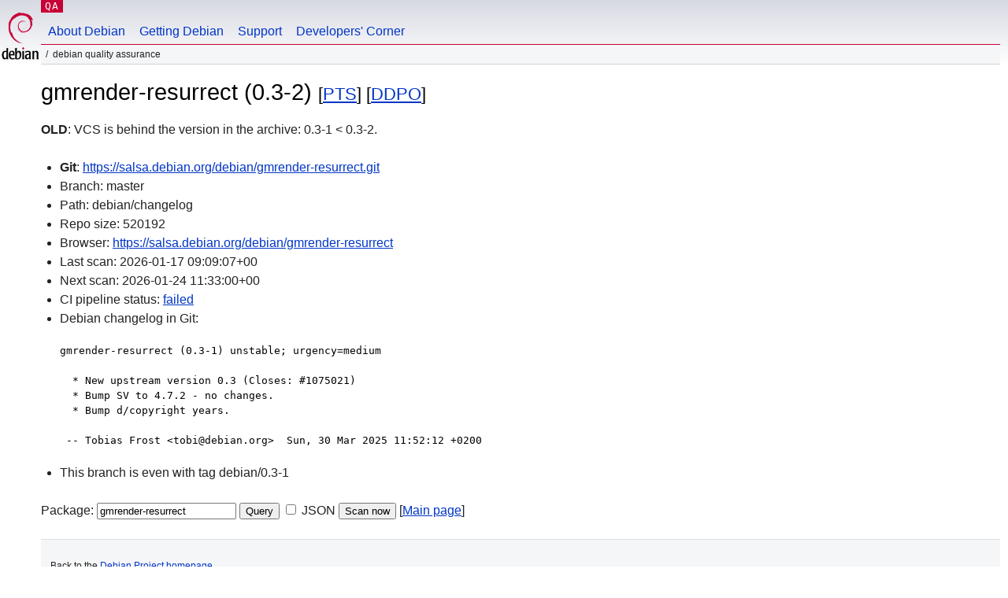

--- FILE ---
content_type: text/html; charset=utf-8
request_url: https://qa.debian.org/cgi-bin/vcswatch?package=gmrender-resurrect
body_size: 1775
content:
<!DOCTYPE HTML PUBLIC "-//W3C//DTD HTML 4.0 Transitional//EN">
<html>
<head>
  <meta http-equiv="Content-Type" content="text/html; charset=utf-8">
  <title>gmrender-resurrect vcswatch -- Debian Quality Assurance</title>
  <link rev="made" href="mailto:debian-qa@lists.debian.org">
  <link rel="shortcut icon" href="/favicon.ico">
  <link type="text/css" rel="stylesheet" href="https://www.debian.org/debian.css">
</head>
<body>
<div id="header">
	<div id="upperheader">
		<div id="logo">
			<a href="https://www.debian.org/" title="Debian Home"><img src="/Pics/openlogo-50.png" alt="Debian" width="50" height="61"></a>
		</div>
		<p class="section"><a href="/">QA</a></p>
	</div>
	<div id="navbar">
		<p class="hidecss"><a href="#inner">Skip Quicknav</a></p>
		<ul>
		   <li><a href="https://www.debian.org/intro/about">About Debian</a></li>
		   <li><a href="https://www.debian.org/distrib/">Getting Debian</a></li>
		   <li><a href="https://www.debian.org/support">Support</a></li>
		   <li><a href="https://www.debian.org/devel/">Developers'&nbsp;Corner</a></li>
		</ul>
	</div>
	<p id="breadcrumbs">Debian Quality Assurance</p>
</div>
<div id="content">



<h1>gmrender-resurrect (0.3-2)
<small>[<a href="https://tracker.debian.org/pkg/gmrender-resurrect">PTS</a>] [<a href="/developer.php?package=gmrender-resurrect">DDPO</a>]</small></h1>
<b>OLD</b>: VCS is behind the version in the archive: 0.3-1 < 0.3-2.

<ul>

<li><b>Git</b>: <a href="https://salsa.debian.org/debian/gmrender-resurrect.git">https://salsa.debian.org/debian/gmrender-resurrect.git</a>

</li>
<li id="editform" style="display:none;">
 <form method="GET">
 <input type="hidden" name="package" value="gmrender-resurrect">
 <input type="text" name="vcsheader" value="Vcs-Git: https://salsa.debian.org/debian/gmrender-resurrect.git" size="80">
 <input type="submit" value="Submit">
 <input type="checkbox" name="json"> JSON
 <br>
 <small>Enter a full Vcs-* header, supported schemes are: Vcs-Bzr, Vcs-Cvs, Vcs-Darcs, Vcs-Git, Vcs-Hg, Vcs-Mtn, Vcs-Svn. <br>
 For Vcs-Git append <em><b>-b</b> branch</em> to select the branch name; append <em><b>[</b>subdir<b>]</b></em> if the debian/ directory is not in the repository root. <br>
 The next upload will reset the information from the source package headers.</small>
 </form>
</li>

<li>Branch: master</li>
<li>Path:  debian/changelog </li>
<li>Repo size: 520192</li>
<li>Browser: <a href="https://salsa.debian.org/debian/gmrender-resurrect">https://salsa.debian.org/debian/gmrender-resurrect</a></li>
<li>Last scan: 2026-01-17 09:09:07+00</li>


  <li>Next scan: 2026-01-24 11:33:00+00</li>
  
  
  <li>CI pipeline status: <a href="https://salsa.debian.org/debian/gmrender-resurrect/-/pipelines">failed</a></li>
  <li>Debian changelog in Git: <pre>gmrender-resurrect (0.3-1) unstable; urgency=medium

  * New upstream version 0.3 (Closes: #1075021)
  * Bump SV to 4.7.2 - no changes.
  * Bump d/copyright years.

 -- Tobias Frost &lt;tobi@debian.org&gt;  Sun, 30 Mar 2025 11:52:12 +0200</pre></li>
      
      <li>This branch is even with tag debian/0.3-1</li>
    
    
  


</ul>


<form method="GET">
<p>
Package: <input type="text" name="package" value="gmrender-resurrect">
<input type="submit" value="Query">
<input type="checkbox" name="json"> JSON
<input type="submit" name="poke" value="Scan now">
[<a href="vcswatch">Main page</a>]
</p>
</form>

</div>
<div id="footer">
<hr class="hidecss">
<p>Back to the <a href="https://www.debian.org/">Debian Project homepage</a>.</p>
<hr>
<div id="fineprint">
  <p>To report a problem with the QA web site, file a bug on the
  <a href="https://bugs.debian.org/qa.debian.org">qa.debian.org pseudo-package</a>,
  or e-mail <a href="mailto:debian-qa@lists.debian.org">debian-qa@lists.debian.org</a>.
  For other contact information, see the Debian <a href="https://www.debian.org/contact">contact page</a>.</p>
<p>
Made by Christoph Berg.<br>

  <br>
  Copyright &copy; 1997-2015
 <a href="https://www.spi-inc.org/">SPI</a>; See <a href="https://www.debian.org/license" rel="copyright">license terms</a><br>
  Debian is a registered <a href="https://www.debian.org/trademark">trademark</a> of Software in the Public Interest, Inc.
</p>
</div>
</div> <!-- end footer -->
</div>
</body>
</html>
